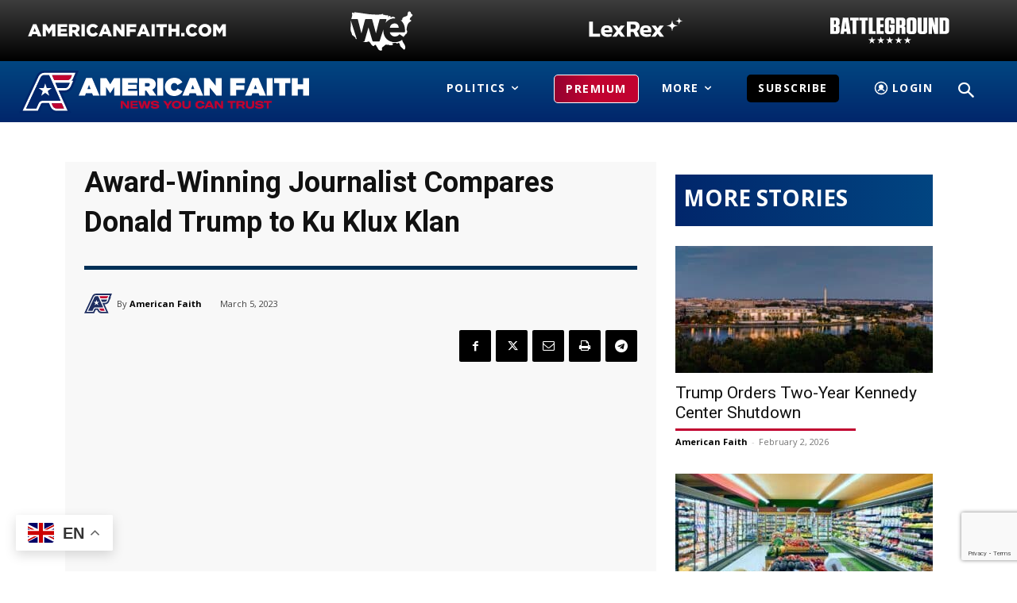

--- FILE ---
content_type: text/html; charset=utf-8
request_url: https://www.google.com/recaptcha/api2/anchor?ar=1&k=6LcXFlgsAAAAAEyqV5AHKbRR6UFw_ms88Pa41Oq1&co=aHR0cHM6Ly9hbWVyaWNhbmZhaXRoLmNvbTo0NDM.&hl=en&v=N67nZn4AqZkNcbeMu4prBgzg&size=invisible&anchor-ms=20000&execute-ms=30000&cb=q9u9gh5ftry
body_size: 48901
content:
<!DOCTYPE HTML><html dir="ltr" lang="en"><head><meta http-equiv="Content-Type" content="text/html; charset=UTF-8">
<meta http-equiv="X-UA-Compatible" content="IE=edge">
<title>reCAPTCHA</title>
<style type="text/css">
/* cyrillic-ext */
@font-face {
  font-family: 'Roboto';
  font-style: normal;
  font-weight: 400;
  font-stretch: 100%;
  src: url(//fonts.gstatic.com/s/roboto/v48/KFO7CnqEu92Fr1ME7kSn66aGLdTylUAMa3GUBHMdazTgWw.woff2) format('woff2');
  unicode-range: U+0460-052F, U+1C80-1C8A, U+20B4, U+2DE0-2DFF, U+A640-A69F, U+FE2E-FE2F;
}
/* cyrillic */
@font-face {
  font-family: 'Roboto';
  font-style: normal;
  font-weight: 400;
  font-stretch: 100%;
  src: url(//fonts.gstatic.com/s/roboto/v48/KFO7CnqEu92Fr1ME7kSn66aGLdTylUAMa3iUBHMdazTgWw.woff2) format('woff2');
  unicode-range: U+0301, U+0400-045F, U+0490-0491, U+04B0-04B1, U+2116;
}
/* greek-ext */
@font-face {
  font-family: 'Roboto';
  font-style: normal;
  font-weight: 400;
  font-stretch: 100%;
  src: url(//fonts.gstatic.com/s/roboto/v48/KFO7CnqEu92Fr1ME7kSn66aGLdTylUAMa3CUBHMdazTgWw.woff2) format('woff2');
  unicode-range: U+1F00-1FFF;
}
/* greek */
@font-face {
  font-family: 'Roboto';
  font-style: normal;
  font-weight: 400;
  font-stretch: 100%;
  src: url(//fonts.gstatic.com/s/roboto/v48/KFO7CnqEu92Fr1ME7kSn66aGLdTylUAMa3-UBHMdazTgWw.woff2) format('woff2');
  unicode-range: U+0370-0377, U+037A-037F, U+0384-038A, U+038C, U+038E-03A1, U+03A3-03FF;
}
/* math */
@font-face {
  font-family: 'Roboto';
  font-style: normal;
  font-weight: 400;
  font-stretch: 100%;
  src: url(//fonts.gstatic.com/s/roboto/v48/KFO7CnqEu92Fr1ME7kSn66aGLdTylUAMawCUBHMdazTgWw.woff2) format('woff2');
  unicode-range: U+0302-0303, U+0305, U+0307-0308, U+0310, U+0312, U+0315, U+031A, U+0326-0327, U+032C, U+032F-0330, U+0332-0333, U+0338, U+033A, U+0346, U+034D, U+0391-03A1, U+03A3-03A9, U+03B1-03C9, U+03D1, U+03D5-03D6, U+03F0-03F1, U+03F4-03F5, U+2016-2017, U+2034-2038, U+203C, U+2040, U+2043, U+2047, U+2050, U+2057, U+205F, U+2070-2071, U+2074-208E, U+2090-209C, U+20D0-20DC, U+20E1, U+20E5-20EF, U+2100-2112, U+2114-2115, U+2117-2121, U+2123-214F, U+2190, U+2192, U+2194-21AE, U+21B0-21E5, U+21F1-21F2, U+21F4-2211, U+2213-2214, U+2216-22FF, U+2308-230B, U+2310, U+2319, U+231C-2321, U+2336-237A, U+237C, U+2395, U+239B-23B7, U+23D0, U+23DC-23E1, U+2474-2475, U+25AF, U+25B3, U+25B7, U+25BD, U+25C1, U+25CA, U+25CC, U+25FB, U+266D-266F, U+27C0-27FF, U+2900-2AFF, U+2B0E-2B11, U+2B30-2B4C, U+2BFE, U+3030, U+FF5B, U+FF5D, U+1D400-1D7FF, U+1EE00-1EEFF;
}
/* symbols */
@font-face {
  font-family: 'Roboto';
  font-style: normal;
  font-weight: 400;
  font-stretch: 100%;
  src: url(//fonts.gstatic.com/s/roboto/v48/KFO7CnqEu92Fr1ME7kSn66aGLdTylUAMaxKUBHMdazTgWw.woff2) format('woff2');
  unicode-range: U+0001-000C, U+000E-001F, U+007F-009F, U+20DD-20E0, U+20E2-20E4, U+2150-218F, U+2190, U+2192, U+2194-2199, U+21AF, U+21E6-21F0, U+21F3, U+2218-2219, U+2299, U+22C4-22C6, U+2300-243F, U+2440-244A, U+2460-24FF, U+25A0-27BF, U+2800-28FF, U+2921-2922, U+2981, U+29BF, U+29EB, U+2B00-2BFF, U+4DC0-4DFF, U+FFF9-FFFB, U+10140-1018E, U+10190-1019C, U+101A0, U+101D0-101FD, U+102E0-102FB, U+10E60-10E7E, U+1D2C0-1D2D3, U+1D2E0-1D37F, U+1F000-1F0FF, U+1F100-1F1AD, U+1F1E6-1F1FF, U+1F30D-1F30F, U+1F315, U+1F31C, U+1F31E, U+1F320-1F32C, U+1F336, U+1F378, U+1F37D, U+1F382, U+1F393-1F39F, U+1F3A7-1F3A8, U+1F3AC-1F3AF, U+1F3C2, U+1F3C4-1F3C6, U+1F3CA-1F3CE, U+1F3D4-1F3E0, U+1F3ED, U+1F3F1-1F3F3, U+1F3F5-1F3F7, U+1F408, U+1F415, U+1F41F, U+1F426, U+1F43F, U+1F441-1F442, U+1F444, U+1F446-1F449, U+1F44C-1F44E, U+1F453, U+1F46A, U+1F47D, U+1F4A3, U+1F4B0, U+1F4B3, U+1F4B9, U+1F4BB, U+1F4BF, U+1F4C8-1F4CB, U+1F4D6, U+1F4DA, U+1F4DF, U+1F4E3-1F4E6, U+1F4EA-1F4ED, U+1F4F7, U+1F4F9-1F4FB, U+1F4FD-1F4FE, U+1F503, U+1F507-1F50B, U+1F50D, U+1F512-1F513, U+1F53E-1F54A, U+1F54F-1F5FA, U+1F610, U+1F650-1F67F, U+1F687, U+1F68D, U+1F691, U+1F694, U+1F698, U+1F6AD, U+1F6B2, U+1F6B9-1F6BA, U+1F6BC, U+1F6C6-1F6CF, U+1F6D3-1F6D7, U+1F6E0-1F6EA, U+1F6F0-1F6F3, U+1F6F7-1F6FC, U+1F700-1F7FF, U+1F800-1F80B, U+1F810-1F847, U+1F850-1F859, U+1F860-1F887, U+1F890-1F8AD, U+1F8B0-1F8BB, U+1F8C0-1F8C1, U+1F900-1F90B, U+1F93B, U+1F946, U+1F984, U+1F996, U+1F9E9, U+1FA00-1FA6F, U+1FA70-1FA7C, U+1FA80-1FA89, U+1FA8F-1FAC6, U+1FACE-1FADC, U+1FADF-1FAE9, U+1FAF0-1FAF8, U+1FB00-1FBFF;
}
/* vietnamese */
@font-face {
  font-family: 'Roboto';
  font-style: normal;
  font-weight: 400;
  font-stretch: 100%;
  src: url(//fonts.gstatic.com/s/roboto/v48/KFO7CnqEu92Fr1ME7kSn66aGLdTylUAMa3OUBHMdazTgWw.woff2) format('woff2');
  unicode-range: U+0102-0103, U+0110-0111, U+0128-0129, U+0168-0169, U+01A0-01A1, U+01AF-01B0, U+0300-0301, U+0303-0304, U+0308-0309, U+0323, U+0329, U+1EA0-1EF9, U+20AB;
}
/* latin-ext */
@font-face {
  font-family: 'Roboto';
  font-style: normal;
  font-weight: 400;
  font-stretch: 100%;
  src: url(//fonts.gstatic.com/s/roboto/v48/KFO7CnqEu92Fr1ME7kSn66aGLdTylUAMa3KUBHMdazTgWw.woff2) format('woff2');
  unicode-range: U+0100-02BA, U+02BD-02C5, U+02C7-02CC, U+02CE-02D7, U+02DD-02FF, U+0304, U+0308, U+0329, U+1D00-1DBF, U+1E00-1E9F, U+1EF2-1EFF, U+2020, U+20A0-20AB, U+20AD-20C0, U+2113, U+2C60-2C7F, U+A720-A7FF;
}
/* latin */
@font-face {
  font-family: 'Roboto';
  font-style: normal;
  font-weight: 400;
  font-stretch: 100%;
  src: url(//fonts.gstatic.com/s/roboto/v48/KFO7CnqEu92Fr1ME7kSn66aGLdTylUAMa3yUBHMdazQ.woff2) format('woff2');
  unicode-range: U+0000-00FF, U+0131, U+0152-0153, U+02BB-02BC, U+02C6, U+02DA, U+02DC, U+0304, U+0308, U+0329, U+2000-206F, U+20AC, U+2122, U+2191, U+2193, U+2212, U+2215, U+FEFF, U+FFFD;
}
/* cyrillic-ext */
@font-face {
  font-family: 'Roboto';
  font-style: normal;
  font-weight: 500;
  font-stretch: 100%;
  src: url(//fonts.gstatic.com/s/roboto/v48/KFO7CnqEu92Fr1ME7kSn66aGLdTylUAMa3GUBHMdazTgWw.woff2) format('woff2');
  unicode-range: U+0460-052F, U+1C80-1C8A, U+20B4, U+2DE0-2DFF, U+A640-A69F, U+FE2E-FE2F;
}
/* cyrillic */
@font-face {
  font-family: 'Roboto';
  font-style: normal;
  font-weight: 500;
  font-stretch: 100%;
  src: url(//fonts.gstatic.com/s/roboto/v48/KFO7CnqEu92Fr1ME7kSn66aGLdTylUAMa3iUBHMdazTgWw.woff2) format('woff2');
  unicode-range: U+0301, U+0400-045F, U+0490-0491, U+04B0-04B1, U+2116;
}
/* greek-ext */
@font-face {
  font-family: 'Roboto';
  font-style: normal;
  font-weight: 500;
  font-stretch: 100%;
  src: url(//fonts.gstatic.com/s/roboto/v48/KFO7CnqEu92Fr1ME7kSn66aGLdTylUAMa3CUBHMdazTgWw.woff2) format('woff2');
  unicode-range: U+1F00-1FFF;
}
/* greek */
@font-face {
  font-family: 'Roboto';
  font-style: normal;
  font-weight: 500;
  font-stretch: 100%;
  src: url(//fonts.gstatic.com/s/roboto/v48/KFO7CnqEu92Fr1ME7kSn66aGLdTylUAMa3-UBHMdazTgWw.woff2) format('woff2');
  unicode-range: U+0370-0377, U+037A-037F, U+0384-038A, U+038C, U+038E-03A1, U+03A3-03FF;
}
/* math */
@font-face {
  font-family: 'Roboto';
  font-style: normal;
  font-weight: 500;
  font-stretch: 100%;
  src: url(//fonts.gstatic.com/s/roboto/v48/KFO7CnqEu92Fr1ME7kSn66aGLdTylUAMawCUBHMdazTgWw.woff2) format('woff2');
  unicode-range: U+0302-0303, U+0305, U+0307-0308, U+0310, U+0312, U+0315, U+031A, U+0326-0327, U+032C, U+032F-0330, U+0332-0333, U+0338, U+033A, U+0346, U+034D, U+0391-03A1, U+03A3-03A9, U+03B1-03C9, U+03D1, U+03D5-03D6, U+03F0-03F1, U+03F4-03F5, U+2016-2017, U+2034-2038, U+203C, U+2040, U+2043, U+2047, U+2050, U+2057, U+205F, U+2070-2071, U+2074-208E, U+2090-209C, U+20D0-20DC, U+20E1, U+20E5-20EF, U+2100-2112, U+2114-2115, U+2117-2121, U+2123-214F, U+2190, U+2192, U+2194-21AE, U+21B0-21E5, U+21F1-21F2, U+21F4-2211, U+2213-2214, U+2216-22FF, U+2308-230B, U+2310, U+2319, U+231C-2321, U+2336-237A, U+237C, U+2395, U+239B-23B7, U+23D0, U+23DC-23E1, U+2474-2475, U+25AF, U+25B3, U+25B7, U+25BD, U+25C1, U+25CA, U+25CC, U+25FB, U+266D-266F, U+27C0-27FF, U+2900-2AFF, U+2B0E-2B11, U+2B30-2B4C, U+2BFE, U+3030, U+FF5B, U+FF5D, U+1D400-1D7FF, U+1EE00-1EEFF;
}
/* symbols */
@font-face {
  font-family: 'Roboto';
  font-style: normal;
  font-weight: 500;
  font-stretch: 100%;
  src: url(//fonts.gstatic.com/s/roboto/v48/KFO7CnqEu92Fr1ME7kSn66aGLdTylUAMaxKUBHMdazTgWw.woff2) format('woff2');
  unicode-range: U+0001-000C, U+000E-001F, U+007F-009F, U+20DD-20E0, U+20E2-20E4, U+2150-218F, U+2190, U+2192, U+2194-2199, U+21AF, U+21E6-21F0, U+21F3, U+2218-2219, U+2299, U+22C4-22C6, U+2300-243F, U+2440-244A, U+2460-24FF, U+25A0-27BF, U+2800-28FF, U+2921-2922, U+2981, U+29BF, U+29EB, U+2B00-2BFF, U+4DC0-4DFF, U+FFF9-FFFB, U+10140-1018E, U+10190-1019C, U+101A0, U+101D0-101FD, U+102E0-102FB, U+10E60-10E7E, U+1D2C0-1D2D3, U+1D2E0-1D37F, U+1F000-1F0FF, U+1F100-1F1AD, U+1F1E6-1F1FF, U+1F30D-1F30F, U+1F315, U+1F31C, U+1F31E, U+1F320-1F32C, U+1F336, U+1F378, U+1F37D, U+1F382, U+1F393-1F39F, U+1F3A7-1F3A8, U+1F3AC-1F3AF, U+1F3C2, U+1F3C4-1F3C6, U+1F3CA-1F3CE, U+1F3D4-1F3E0, U+1F3ED, U+1F3F1-1F3F3, U+1F3F5-1F3F7, U+1F408, U+1F415, U+1F41F, U+1F426, U+1F43F, U+1F441-1F442, U+1F444, U+1F446-1F449, U+1F44C-1F44E, U+1F453, U+1F46A, U+1F47D, U+1F4A3, U+1F4B0, U+1F4B3, U+1F4B9, U+1F4BB, U+1F4BF, U+1F4C8-1F4CB, U+1F4D6, U+1F4DA, U+1F4DF, U+1F4E3-1F4E6, U+1F4EA-1F4ED, U+1F4F7, U+1F4F9-1F4FB, U+1F4FD-1F4FE, U+1F503, U+1F507-1F50B, U+1F50D, U+1F512-1F513, U+1F53E-1F54A, U+1F54F-1F5FA, U+1F610, U+1F650-1F67F, U+1F687, U+1F68D, U+1F691, U+1F694, U+1F698, U+1F6AD, U+1F6B2, U+1F6B9-1F6BA, U+1F6BC, U+1F6C6-1F6CF, U+1F6D3-1F6D7, U+1F6E0-1F6EA, U+1F6F0-1F6F3, U+1F6F7-1F6FC, U+1F700-1F7FF, U+1F800-1F80B, U+1F810-1F847, U+1F850-1F859, U+1F860-1F887, U+1F890-1F8AD, U+1F8B0-1F8BB, U+1F8C0-1F8C1, U+1F900-1F90B, U+1F93B, U+1F946, U+1F984, U+1F996, U+1F9E9, U+1FA00-1FA6F, U+1FA70-1FA7C, U+1FA80-1FA89, U+1FA8F-1FAC6, U+1FACE-1FADC, U+1FADF-1FAE9, U+1FAF0-1FAF8, U+1FB00-1FBFF;
}
/* vietnamese */
@font-face {
  font-family: 'Roboto';
  font-style: normal;
  font-weight: 500;
  font-stretch: 100%;
  src: url(//fonts.gstatic.com/s/roboto/v48/KFO7CnqEu92Fr1ME7kSn66aGLdTylUAMa3OUBHMdazTgWw.woff2) format('woff2');
  unicode-range: U+0102-0103, U+0110-0111, U+0128-0129, U+0168-0169, U+01A0-01A1, U+01AF-01B0, U+0300-0301, U+0303-0304, U+0308-0309, U+0323, U+0329, U+1EA0-1EF9, U+20AB;
}
/* latin-ext */
@font-face {
  font-family: 'Roboto';
  font-style: normal;
  font-weight: 500;
  font-stretch: 100%;
  src: url(//fonts.gstatic.com/s/roboto/v48/KFO7CnqEu92Fr1ME7kSn66aGLdTylUAMa3KUBHMdazTgWw.woff2) format('woff2');
  unicode-range: U+0100-02BA, U+02BD-02C5, U+02C7-02CC, U+02CE-02D7, U+02DD-02FF, U+0304, U+0308, U+0329, U+1D00-1DBF, U+1E00-1E9F, U+1EF2-1EFF, U+2020, U+20A0-20AB, U+20AD-20C0, U+2113, U+2C60-2C7F, U+A720-A7FF;
}
/* latin */
@font-face {
  font-family: 'Roboto';
  font-style: normal;
  font-weight: 500;
  font-stretch: 100%;
  src: url(//fonts.gstatic.com/s/roboto/v48/KFO7CnqEu92Fr1ME7kSn66aGLdTylUAMa3yUBHMdazQ.woff2) format('woff2');
  unicode-range: U+0000-00FF, U+0131, U+0152-0153, U+02BB-02BC, U+02C6, U+02DA, U+02DC, U+0304, U+0308, U+0329, U+2000-206F, U+20AC, U+2122, U+2191, U+2193, U+2212, U+2215, U+FEFF, U+FFFD;
}
/* cyrillic-ext */
@font-face {
  font-family: 'Roboto';
  font-style: normal;
  font-weight: 900;
  font-stretch: 100%;
  src: url(//fonts.gstatic.com/s/roboto/v48/KFO7CnqEu92Fr1ME7kSn66aGLdTylUAMa3GUBHMdazTgWw.woff2) format('woff2');
  unicode-range: U+0460-052F, U+1C80-1C8A, U+20B4, U+2DE0-2DFF, U+A640-A69F, U+FE2E-FE2F;
}
/* cyrillic */
@font-face {
  font-family: 'Roboto';
  font-style: normal;
  font-weight: 900;
  font-stretch: 100%;
  src: url(//fonts.gstatic.com/s/roboto/v48/KFO7CnqEu92Fr1ME7kSn66aGLdTylUAMa3iUBHMdazTgWw.woff2) format('woff2');
  unicode-range: U+0301, U+0400-045F, U+0490-0491, U+04B0-04B1, U+2116;
}
/* greek-ext */
@font-face {
  font-family: 'Roboto';
  font-style: normal;
  font-weight: 900;
  font-stretch: 100%;
  src: url(//fonts.gstatic.com/s/roboto/v48/KFO7CnqEu92Fr1ME7kSn66aGLdTylUAMa3CUBHMdazTgWw.woff2) format('woff2');
  unicode-range: U+1F00-1FFF;
}
/* greek */
@font-face {
  font-family: 'Roboto';
  font-style: normal;
  font-weight: 900;
  font-stretch: 100%;
  src: url(//fonts.gstatic.com/s/roboto/v48/KFO7CnqEu92Fr1ME7kSn66aGLdTylUAMa3-UBHMdazTgWw.woff2) format('woff2');
  unicode-range: U+0370-0377, U+037A-037F, U+0384-038A, U+038C, U+038E-03A1, U+03A3-03FF;
}
/* math */
@font-face {
  font-family: 'Roboto';
  font-style: normal;
  font-weight: 900;
  font-stretch: 100%;
  src: url(//fonts.gstatic.com/s/roboto/v48/KFO7CnqEu92Fr1ME7kSn66aGLdTylUAMawCUBHMdazTgWw.woff2) format('woff2');
  unicode-range: U+0302-0303, U+0305, U+0307-0308, U+0310, U+0312, U+0315, U+031A, U+0326-0327, U+032C, U+032F-0330, U+0332-0333, U+0338, U+033A, U+0346, U+034D, U+0391-03A1, U+03A3-03A9, U+03B1-03C9, U+03D1, U+03D5-03D6, U+03F0-03F1, U+03F4-03F5, U+2016-2017, U+2034-2038, U+203C, U+2040, U+2043, U+2047, U+2050, U+2057, U+205F, U+2070-2071, U+2074-208E, U+2090-209C, U+20D0-20DC, U+20E1, U+20E5-20EF, U+2100-2112, U+2114-2115, U+2117-2121, U+2123-214F, U+2190, U+2192, U+2194-21AE, U+21B0-21E5, U+21F1-21F2, U+21F4-2211, U+2213-2214, U+2216-22FF, U+2308-230B, U+2310, U+2319, U+231C-2321, U+2336-237A, U+237C, U+2395, U+239B-23B7, U+23D0, U+23DC-23E1, U+2474-2475, U+25AF, U+25B3, U+25B7, U+25BD, U+25C1, U+25CA, U+25CC, U+25FB, U+266D-266F, U+27C0-27FF, U+2900-2AFF, U+2B0E-2B11, U+2B30-2B4C, U+2BFE, U+3030, U+FF5B, U+FF5D, U+1D400-1D7FF, U+1EE00-1EEFF;
}
/* symbols */
@font-face {
  font-family: 'Roboto';
  font-style: normal;
  font-weight: 900;
  font-stretch: 100%;
  src: url(//fonts.gstatic.com/s/roboto/v48/KFO7CnqEu92Fr1ME7kSn66aGLdTylUAMaxKUBHMdazTgWw.woff2) format('woff2');
  unicode-range: U+0001-000C, U+000E-001F, U+007F-009F, U+20DD-20E0, U+20E2-20E4, U+2150-218F, U+2190, U+2192, U+2194-2199, U+21AF, U+21E6-21F0, U+21F3, U+2218-2219, U+2299, U+22C4-22C6, U+2300-243F, U+2440-244A, U+2460-24FF, U+25A0-27BF, U+2800-28FF, U+2921-2922, U+2981, U+29BF, U+29EB, U+2B00-2BFF, U+4DC0-4DFF, U+FFF9-FFFB, U+10140-1018E, U+10190-1019C, U+101A0, U+101D0-101FD, U+102E0-102FB, U+10E60-10E7E, U+1D2C0-1D2D3, U+1D2E0-1D37F, U+1F000-1F0FF, U+1F100-1F1AD, U+1F1E6-1F1FF, U+1F30D-1F30F, U+1F315, U+1F31C, U+1F31E, U+1F320-1F32C, U+1F336, U+1F378, U+1F37D, U+1F382, U+1F393-1F39F, U+1F3A7-1F3A8, U+1F3AC-1F3AF, U+1F3C2, U+1F3C4-1F3C6, U+1F3CA-1F3CE, U+1F3D4-1F3E0, U+1F3ED, U+1F3F1-1F3F3, U+1F3F5-1F3F7, U+1F408, U+1F415, U+1F41F, U+1F426, U+1F43F, U+1F441-1F442, U+1F444, U+1F446-1F449, U+1F44C-1F44E, U+1F453, U+1F46A, U+1F47D, U+1F4A3, U+1F4B0, U+1F4B3, U+1F4B9, U+1F4BB, U+1F4BF, U+1F4C8-1F4CB, U+1F4D6, U+1F4DA, U+1F4DF, U+1F4E3-1F4E6, U+1F4EA-1F4ED, U+1F4F7, U+1F4F9-1F4FB, U+1F4FD-1F4FE, U+1F503, U+1F507-1F50B, U+1F50D, U+1F512-1F513, U+1F53E-1F54A, U+1F54F-1F5FA, U+1F610, U+1F650-1F67F, U+1F687, U+1F68D, U+1F691, U+1F694, U+1F698, U+1F6AD, U+1F6B2, U+1F6B9-1F6BA, U+1F6BC, U+1F6C6-1F6CF, U+1F6D3-1F6D7, U+1F6E0-1F6EA, U+1F6F0-1F6F3, U+1F6F7-1F6FC, U+1F700-1F7FF, U+1F800-1F80B, U+1F810-1F847, U+1F850-1F859, U+1F860-1F887, U+1F890-1F8AD, U+1F8B0-1F8BB, U+1F8C0-1F8C1, U+1F900-1F90B, U+1F93B, U+1F946, U+1F984, U+1F996, U+1F9E9, U+1FA00-1FA6F, U+1FA70-1FA7C, U+1FA80-1FA89, U+1FA8F-1FAC6, U+1FACE-1FADC, U+1FADF-1FAE9, U+1FAF0-1FAF8, U+1FB00-1FBFF;
}
/* vietnamese */
@font-face {
  font-family: 'Roboto';
  font-style: normal;
  font-weight: 900;
  font-stretch: 100%;
  src: url(//fonts.gstatic.com/s/roboto/v48/KFO7CnqEu92Fr1ME7kSn66aGLdTylUAMa3OUBHMdazTgWw.woff2) format('woff2');
  unicode-range: U+0102-0103, U+0110-0111, U+0128-0129, U+0168-0169, U+01A0-01A1, U+01AF-01B0, U+0300-0301, U+0303-0304, U+0308-0309, U+0323, U+0329, U+1EA0-1EF9, U+20AB;
}
/* latin-ext */
@font-face {
  font-family: 'Roboto';
  font-style: normal;
  font-weight: 900;
  font-stretch: 100%;
  src: url(//fonts.gstatic.com/s/roboto/v48/KFO7CnqEu92Fr1ME7kSn66aGLdTylUAMa3KUBHMdazTgWw.woff2) format('woff2');
  unicode-range: U+0100-02BA, U+02BD-02C5, U+02C7-02CC, U+02CE-02D7, U+02DD-02FF, U+0304, U+0308, U+0329, U+1D00-1DBF, U+1E00-1E9F, U+1EF2-1EFF, U+2020, U+20A0-20AB, U+20AD-20C0, U+2113, U+2C60-2C7F, U+A720-A7FF;
}
/* latin */
@font-face {
  font-family: 'Roboto';
  font-style: normal;
  font-weight: 900;
  font-stretch: 100%;
  src: url(//fonts.gstatic.com/s/roboto/v48/KFO7CnqEu92Fr1ME7kSn66aGLdTylUAMa3yUBHMdazQ.woff2) format('woff2');
  unicode-range: U+0000-00FF, U+0131, U+0152-0153, U+02BB-02BC, U+02C6, U+02DA, U+02DC, U+0304, U+0308, U+0329, U+2000-206F, U+20AC, U+2122, U+2191, U+2193, U+2212, U+2215, U+FEFF, U+FFFD;
}

</style>
<link rel="stylesheet" type="text/css" href="https://www.gstatic.com/recaptcha/releases/N67nZn4AqZkNcbeMu4prBgzg/styles__ltr.css">
<script nonce="tErbCAPifJ--1ZjnspQK3w" type="text/javascript">window['__recaptcha_api'] = 'https://www.google.com/recaptcha/api2/';</script>
<script type="text/javascript" src="https://www.gstatic.com/recaptcha/releases/N67nZn4AqZkNcbeMu4prBgzg/recaptcha__en.js" nonce="tErbCAPifJ--1ZjnspQK3w">
      
    </script></head>
<body><div id="rc-anchor-alert" class="rc-anchor-alert"></div>
<input type="hidden" id="recaptcha-token" value="[base64]">
<script type="text/javascript" nonce="tErbCAPifJ--1ZjnspQK3w">
      recaptcha.anchor.Main.init("[\x22ainput\x22,[\x22bgdata\x22,\x22\x22,\[base64]/[base64]/[base64]/ZyhXLGgpOnEoW04sMjEsbF0sVywwKSxoKSxmYWxzZSxmYWxzZSl9Y2F0Y2goayl7RygzNTgsVyk/[base64]/[base64]/[base64]/[base64]/[base64]/[base64]/[base64]/bmV3IEJbT10oRFswXSk6dz09Mj9uZXcgQltPXShEWzBdLERbMV0pOnc9PTM/bmV3IEJbT10oRFswXSxEWzFdLERbMl0pOnc9PTQ/[base64]/[base64]/[base64]/[base64]/[base64]\\u003d\x22,\[base64]\\u003d\\u003d\x22,\[base64]/wpbCtCLDnSfCiMK+wq3CnsOjR8OUwpjCl8OPfF3CtnnDsRPDvcOqwo96wo/[base64]/[base64]/wrDCssK2RVcsw5zDvsKywoXCq8OzMcKVw6vDrsOgw41zw5zCocOuw4kJwrrCq8Ohw4fDjgJJw5LCsgnDisKtMljCvjrDhQzCgDN8FcK9MX/Drx5ew5F2w49BwovDtmoiwoJAwqXDosKNw5lLwrjDkcKpHg9wOcKmesOvBsKAwr3CpUrCtxHCpT8dwoTChlLDln4pUsKFw7LCrcK7w67CosO/w5vCpcOgesKfwqXDgELDsjrDicOGUsKjPcKOOABPw7jDlGfDlsOUCMOtZMKlIyUMeMOOSsOQahfDnSNxXsK4w4rDscOsw7HCh20cw64Nw7o/w5N5wofClTbDoQkRw5vDji/Cn8O+RxI+w41vw4wHwqUqJ8KwwrwXNcKrwqfCvcKVRMKqVC5Dw6DCsMKhPBJJKG/CqMK9w7jCnijDrhzCrcKQGDbDj8ODw4vCqBIUTsOIwrAtaXMNcMOFwo/DlRzDoncJwoRoTMKcQhpdwrvDssOiSWUwZzDDtsKaNHjClSLCisKldsOUY3Unwo5oSMKcwqXCjSF+L8OGKcKxPnvCr8OjwppOw6PDnnfDgcKuwrYXeT4Hw4PDlsKewrlhw7JsYcO8YwBCwr/DqcKROmzDng/ChStxdcOhw6BHHcOGVlRmw5PCmytAZsKze8Oiwr/DtcOmHcKqwpzDm2rChMOOVlkwRCENYljDtQXDhcKvMsK3WcOSYGjDjVIedlU1PcOjw5gdw57DhTgpKFpbJcOfw7FhH0xOYwdOw7IPwqsDIl5pUsKWw7l4wosJa0dPMVBwAjzCmcOZbE8xwp/ChsKXBcK4EnLDiw/ChhUcUxLDlsKGAMK7XsOywojDv2bDrjJSw5fDrRvCpcKyw7MXV8Ohwq96wpEBwonDmMONw5HDocKqFcOWFyohF8K/EX5BZ8KiwqPDvDjCvsO9woTCusKeJTvCsDUYZ8OhM37Cn8K7Y8O9dkvCjMOeRcO0LMKswobDiRgtw5IvwqvDjsOgwpIpPDLDm8OHw4QeIyBew6FHOMOCGC7DksOJQkZRw4DCkAlOMcO6fV/DpcOgw73CoSnCiGbChcORw5zCpmEnRcKsLHvCnUfDlMK2w6NlwoHDkMOuwoA/[base64]/w43Cr8KUwrkWw6rDn8OOw5nDrWdzZSlMZxJFLSHDscOrw7bCi8O0UhRSJgnCrsKzAFJ/w4t7Zk5kw5QpdzF+E8Krw4rChDQZdcOAacOdUMKYw553w7zDiy1Ww73DucOQb8KAM8KrA8OKwrY0aRXCsUXCvMKVdMObHwXDs3IGAQtAwrkqw4HDvcK/w4hdVcO8wqdVw6XCtjBpwrLDvAfDmcOdNRJtwp9UN1BHwqPChU3Dg8KgDMK1agECVsOxwqfCsyrCjcKgWsKjwpfClnnDiG0KN8KCLErCicKGwro8wofDilTDomxRw4J/XQrDhMKxEcOVw6HDqBMMXBdwbcKqWMKfCCnCn8OqMcKyw5Bgd8KJwrRRTMKywqwkcnLDicO0w7/CrMOnw5cAXSlbwq/DvnwMSGLCsysMwoVVwpXDhkxWwoYCJnZ0w5c0wrDDm8KWw6DDrwVAwqsMPMKlw5AjEsKMwr/CvsKse8KRw48uUkIiw6/DucOaeh7DncKnw7FWw73Cg30XwrUUQsKFwqzCt8KHIsKYPBPCvwtZfXvCoMKFM0jDqUrDhcKkwoHDtcOfw74MDBrCkGzDungjwr4iYcKlCMKEJ0rDrcKgwqwdwrVuXlfCtw/CicK6E0ZSMF96AA/Dh8KjwpI6wo7DscKZwqkGPg0KGmwQUsObA8O7w41xccKqw4w+wpNhw4HDqi/[base64]/GWlcw7hmwpYxEWh9ZV94w4lIw7pTw5PDkAUjLUvCr8Kjw4tQw7ofw4/DlMKewoPDhcKeZ8OPaR1Sw4pQwr0UwqIOwp0lwrrDhQDCkHzCucO/wrNLGE90wqfDs8K0bMOIAyIIwrEYDFkmScOdQzgTY8O2ecO+w4LDtcK6RCbCpcOhXitsW2JYw5DCrSvCi3jCukEpS8KFWA/CvVB9X8KEK8OQE8OIw4HDmsKXd0Fcw5fCpMO8woowdAgORTTCphRfw5LCusKgZnrCi1tBNhfDunLDi8KCMRlhN03Dj0d8w7QhwrvChcONwp/DgHTDpcKoK8O4w6XDiUAgwq3CsVXDpkcICFbDv1dWwqwfQ8OHw4gGw69WwroJw7Ehw5FoEsKSw6MMw5LDmDs+MxHClcKYG8O/IsOewpAKO8O2QxbCol4Uwo7CkC7DqGNYwqo8w60QEzkGDgDDoAnDhMOSPcOLUwXDhcKHw4t1Xx1Ww7zCssKuWiLDl0d/w7HCisKHwpXCi8K5esKNZRl+RxB7wp0DwrtAwpR2wpfCik/Ds0zDiD59w5vDvVMNw6xNR112w5TCkmHDlsKYFhNJcRfDvDDCrMK6PAnCrMOFw5dbHRsNwq1bd8KjFcOrwq9Uw60haMORacKYwr0BwrfDpWvClcKlw4wEdsKpw6x2TXfCv1hDOcOvfMKKCMOSfcKedC/[base64]/wokCRQUTMDcXw5ZvwpfDgwJzBcONZFzDoWfCkhvDh8OSasKzw4J4RDImwpoQfXEKRsOwe0c3wrTDiR9twr5DVcKNFwMlFMO1w5fDp8OswrjDjsObRMOswrA/HsK+wpXDvMKwwo/Dj3FSBTTDtxoqwqXCoD7DsDw1wrAWHMOZwqfDnsOew4HCp8OoK0XCnRI/w4TCrsO5N8OYwqpOw7TDsh7CninDvgDCl2EfeMOqZD3DnzNXw5zDiEQfwrc/w6A0PBjDrcOUPcOAD8KvacKKecONZMKBVhQIe8Kwd8OLFXZ/w7bCnlDCsXTCh2PClE7Dm1B5w7sqJ8OJTXwqwpDDoCpmPETConoDwqbDiTXDtcK1w73Ch1kMw4vCgloUwo3CqsOYwoPDr8O1P2rChsKIaA8Yw4MIwoBaw6DDrXzCrQfDrWxVCMKHw6xQQMKRwqNzcXrDiMKXASF2NsK2w6/[base64]/CnBlQwoXCg8OKNsOIWw9gQ0DCvsKdGsOGJ8KzEHTDq8K5FsKzWRfDhyXCrcOPFMKmwrRXwo3ClsOfw4zDpBIsE1zDn0RmwrvClMKaT8K2wpTCsEzCusKBw6nDnsKkJl/[base64]/E8KlFSRVZnzDucO9LgF4CsKlwqYYCcO7w6/[base64]/CrsKgEFFNEHFhwq4Bwq3CisKjFG7CrMOwGDnCuMOYw63DmHnCssKuN8OYdMKXw7QTwo40wozDhw/DpSjCo8Kqw4k4fE1kYMKpwobDjkzDm8KBMyjDs1kfwpzCmMOhwqobw7/ChsOFwqTDkTjDlHUcc2HClRcJFMKIdMOzw5cNdcKsDMO1WWJ9w7TCosOYWBTCqcK0wpQkd1fDk8OpwoRXw5QpCcO7OMKNVC7CiUluEcKkw6XDrDklVsOnMsOYw7MTYMOuwrguNlAMw7EeAWXCkMOKw7ccRzLDsyxWfynCugMBFMKBwq/Cvzxmw57DhMOSwocrNsOXwr/DpsOSScKrw7/DgjjDkk8wcMKPwoYiw4ZBB8KZwp8IUcKxw7zCnUdXGTPCtwsUSypHw4DCoVnCrsKzw5rCqit5ZsKYVQ7CknXDpQjDlCfDuxbDicKHw5PDngJ/wqkUP8OEwrjCoG7CnsO5c8Oew6TDsic+cEPDjsObw6rDnkUXEnHDt8KPSsKPw7B3w5vDt8KtRl7CsUvDlibCjsKKwpLDu1ppcsOsGMOpD8K9wqxUwp/CiTLDicO4w4kCOcKoRcKhYMKTUMKaw5VDw71WwqRxXcOMw7PDkcKbw7V/wq7DncOZw4lKw5cywp4lw4bDo3pbw4Ylw6TDrMOOwpnCkRjCkGjCnyTDthnDl8OqwonDkcKLwpQeJC47XkNuU3LDlC3Di8OPw4DDhMKuasKrw41MNgbCk0oOaCTDgVhxScOkbsKgIDLClEPDnwjChV7DswDCvMOzGWNJw5/DhcOdDmfCo8OcZcO/wpMhwqTDtMOCwo7Co8Obw4XDtcOjEcKUTGPDr8KZS1Yiw6nDm3vDksKtFMOkwo9bwo3CiMObw7g9wrTCj2ANYsOiw5wULW41V0MzTncueMOfw4NWbTzCvljCuyxjRE/CgcKhw4FJaStkwrclGR5RBBhmw495w5FWw5YhwrrCtyPDq1XDpQvCimDDqnI5TxYfISXCoAhKQcOwwrvDlT/[base64]/DgCbDrDHDrCoLw49TDMOcUsOcwq/CoDvCtsOow7twecK+wqDClcKfT2oXw5/DkVXClMKbwqhrwp8jPMOKd8KSXcOzcT0Lw5dKCsKawo/CuW7CnEZ1wpzCqMO4bcOxw6AIZMKwYToXwoJ1w5oWSMKbA8KUXcOBYUJXwrvCmcOrGGATRlN4EkZzbmTDoDkGKMONXMKowr/Dt8K3Py0yQcK+AAwvXcKtw4nDkBZxwolrWhXCmURzel3Dv8OIwoPDjMKjA07CpFZSNz7CgSDDmcKZP1DCtWUQwovCuMKRw4zDjjrDi0kKwoHCisOXwr42w7vDmsKgd8OYDsOcw6HCmcOfSikXNR/[base64]/C1p0w77DmMKFOsKjKBPDmsOgwoU2wpvDlcKbKcKdwphQw4A7BV8Dwo5+NFzCmjTCvnjDoFnDggDDsE1Jw5HCoAfDlsORwozCmznCscOXcwQ3wptUw4hiwrzDucOoEw4fwpIPwq5zXMK8WcO/d8Opf04yW8K0MijDtsOQXcK3L0J0wrnDucOcw5zDlsKJGnUiw5s/Nh/Djh7Dt8OWPsOqwq7DhhDDjMOJw6lLw4kZwr9rwodJw7HDkFB4w41IZj58wpDDosKgw6TCnsKiwp/DmcOYw4EZSWADT8KUw4E2bUpUPTleFWXDlsKiw5Q+CsKvw5k5QsKyYmfCiDTDnsKtwpzDmVYYw6LCs1BHGsKWwojDjn0lPcOjKn3DjMK/w5jDhcKYHcOfWsOrwrnCn0HDrD5iHG/DnMK/B8OywrjCp1XDucOjw7hbwrbCjE3CuVfCh8O/[base64]/EBPCssObFGd6EU0fdsOswrlwwp1hJBJgwrQAw57CkcKWw4PDgMOQw6x/[base64]/[base64]/DlcOswq3DnHVhRcKKwp83w5zCnsKHwq3DvsOXe8KOwpQHKMOaA8KDYsOhIW40woHDi8K/PcOkekRYLsK0QhTDjsOCw5Q7HDzCkGfCgSjDosOnw5jDtgTCujPCrcOKwr0tw5l3woAVwpnCksKYwq/CnRxVw6NdZlbDqsKqwoQ0AX8CJmJnVULDhsKhexU0Lyx1ZMOZEMOSBsK0dDPCr8OgNi7DqcKPOsK/w4fDuwJEPj0bwqAgScOgwrrCqT18U8K7dS/Dm8OBwqNAwq0CJMOCUxHDtwTCuAEvw6J5w4vDgsKQw7PCt1czAGpbcMONR8OhBMONw4rDnDxCwofCpMO/ex9hfMOybsOswoTDmcOSNhfCusKUwoJjw64uSHvDmsKof1vCu1pAw5zCp8KeWMKPwqvCt2Y2w6fDicKfJMOHHcOFwpoLJWbCkzMEUUECwrzClzMRAsOaw4/[base64]/NivDtMOgJcKjFSk1UcOKR3jCsMOew5jDkcOKMCvDmMOfw5PDn8KoASo9wrHCh0PCmkQyw4A+AMK2w7U7w6E+UsKPwoDCrjbCkhkJwrzDsMKpIhDDmsKxw4AEJMKlPAXDi0DDicKjw53DlBjCmsKPQiTDlCXCgzVSbcKuw4Emw6o2w54awoA5wpg+YXJIJ0dRV8O6w7/DqMKfVnjCnWLCoMOWw5F8wr/CosKxDSLComJ/[base64]/PCrDmXQuP8Osw5dSHEZgYMOdw6hiGsKiCsK+GHpCUXLCg8Omc8Kcb1PCqsOoGDjCiF/[base64]/DicKrwonCkcOeasOdY8KQIlc+wppGw5/DlGvDkMOaGsOJw6hTw4PDpiNuNCPDuzTCsDw2wpLDmCkUJDPCv8K0DwgPw6x4VcKbNHDCszZaBMOCwpV/wpjDtcK7QkDDkMKnwrxKC8KHeFHDohYYwo4Gw6lPGjYOwo7DscKlw7E5AWc/Gz7CiMKfDsK2RsOYw6tqMxcSwrUcw7rCtmIzw6bDg8KiNsOaJcORMMKLbG/Cg2ZOUHzCpsKIwo1pEMODwrPDscO7TCnCkyrDp8OqCMKvwqwywp3CscOzwqbCg8KzZ8OUwrTCtFFGCMKPw5/CncOXEV7DklMsOsKUNElXw4/DjMO+Wl/Dpih9UMO/w794bGNIIAfDncOnw5laWcOQKFPCtAbDlcK4w4ZPwqI3woLCpXrDtVErwpfCpMK2wqhnAsKJF8OJATTCjsK5B1YLwpsMPlgfak3CicKVwrolLnxxEMOuwo3CoFbDiMKiw4J6w5tgwo7DkcKQLh4wf8OPAxrCvB/CjMOVw6R+CHrCvsKzYWnDusKNw6YWw6Eow58HHHfDi8KQaMKLYsOhImhIw6nDjHxpcg7Cn11+McKFDBdswojCpMKtBWXDgcODCcOaw57Dq8OOEcODw7Qlw4/CpMOgHcOQw5fCgsKhTcK/IQDClz/CgBxkeMKkw7PDhcOZw64Uw74xLcK0w7RLNCjDuFpGccO/P8KfSz0Nw6dleMOPWsK3wpbCvsOFwoBJeWDCgsObw7LDnw/DrAjCr8OIHcK4wr7DuULDiGPDnHXCmW82wrIWUcKkw4XCrMO8w50dw5PDlsOZQzRpw6hPecOCRUZaw5p7w6/DjgdHLXrDlD/[base64]/CizgKw7krw6Baw5oUdm4UG8KJw4gIwrTDlcOrwqrDqsKpRAzCpsKdXTsmdMKMccOhcMK0w69bHsKrwqMZEgfDosKQwq7DhXRSwo/DtxjDhQDCujw8DldHw7TCnmzChMKifcOrwocCD8KGNMOSwofCmBFiTU82BcKlwq45wpJLwot/wpjDtybCvcOQw44tw7XCkEAKw7oabMOrD37Cu8K5w5vDq1TChsK6wqjCoF58woF/[base64]/[base64]/Dtlkiwrc3w4bDpsOvZH0pwo3Do8Ovw6E0cUbDmsKldsOdSsO/McKHwpB3Jkkjw4xow6zDnE3DksKibMKGw4TDmcKNw53DvRRmdmYow5VUAcK9w75rAAnDoRfCicOKw53Cu8KTw4TChsO9GX/DtcKEwpHCuXDCm8KfLVjCvMOswqvDoV7CszYNwpszw4LDtsOEbntEalPDj8OYw7/Cu8OjV8OmdcORKMOyUcOeFcO5ey3ClCkJHMKFwobDgMKKwoPDn0w5M8OXwrjDv8O6W3cGwoLDj8KRGFzDuVwbS2jCohQ+ZMOmOTDCsCY/VmHCrcKoQz/CnEQKw7VXO8OtW8K9w5LDu8OawqNlwr3CmxLClMKRwrLCh1MFw7PCmsKGwrsXwpJhG8Ocw6YEAsOUdnxswq/ClcKCwp8Uwoszw4HCssKta8OJLMOEIsO/HsKxw5ESNC7DhX3Dt8Olwrw6esOVfsKWIzXDp8KywrApwpnCnBHDsnzClcKow5VZw7ITc8KTwp/Ds8OWAMK9Z8O0wq/DkDNaw4JMdhlhwpwOwq0Gwp0ITgc8wrjCgSsNXcKVwrlNw6jDsyDCrB5HcWfDuWnCv8O5wpkowqTCsBbDt8O9woXCqcO9RDx+woDCicO4XcOhw4zDnB3Cq07Ck8OXw7vDg8KJO3zDlTzCkAzDpcO/[base64]/CuMKADcOyflfDvinDhmLDp2XCt0HDsElQwqhqwrvDo8Klw4kzwqsRE8OtJQx0w4bCgcOxw73DvkMPw6pCw4HCpMOIw7t0ZXXCosKWW8Oww505wqzCocKhDMKXG2h/[base64]/[base64]/[base64]/CmCXChMKFJlUQM8OXJh4Gw4o7YV0ACyo9YRkZOsKbVsOGRsO/KD7DqSXDgHdlwqo2chF2wrHCssKtw67DlsK/WHrDthdswqtlw55gZcKeEn3DqUsLRsOsBcKBw5rDucKcWFVVO8KZHB57w4/ClmY2NUBmfFJmZkt0VcKMaMKUwo4lLMOCJsOaBsKgCMOjTMOFJsKsacOWw4A8w4YfWMO3w5dafQMGA15RFcKgSR1jDFNPwqLDmcOyw45hw5Vbw44zwqpANgojVHXDkcKAwrMVal/DuMOTcMKhw6bDo8OWQcKDQxzDsX7Ctyt2wrTCtcOfMg/CrcOBaMK6wqE1w6LDliAMwrtyIHwEwozDj07ClcO3M8O2w47CjMOPwrjCpjfCnsKYWsOWwpI0w6/DpMKLw5fDnsKGdsK5UUVcTsKtFRXCtQ/DhcO1bsO1woHDosK/[base64]/w6jDhideN8KiJcKsbGg5w44gw5nCmcO8KcOsw4JHJcKxCMKYTiRzw5zCnMKaPcKUNcOQVcOLScKIYcK2RnMPJ8Kjwpsow5/CuMKyw4RhIRvCpMO0w4TCuTBQJRQywo/Clnspw7vCqVrDj8K3wqsxYQLCp8KWChrCt8OFBRLCqCPCnABPa8KowpLDoMKRwpJ7F8KIY8K8wo0bw7rCr2V7U8KSSMK8V1wUw7/DgilowqElGMKGAsOxHmrDlU0tCMONwq/CtS3CicOga8OvTUAaAmQ8w4VLCDXDgCEfw5jDlH7Ct1BOGQfDhQ7CgMOlw70yw5fDhMOjKMKZTQcZesO9w7Z3aWnDhcOuCcOXwqnDhz9PNsOXw7o5YsK2w6JGdCZWwoZww7jCsRJLScOxw4PCqsOlMMKPw7Rlw5hLwqF6wqF/KicRwqjCqcOwTBDCgxZZc8OyE8O3FcKnw7cqVBzDm8ONw7PCsMK5w63CsDnCsxDDojrDuXPCggDChsOfwqXDnGTDnENlasKzwoLDrwPDqW3Du1ozw4guwqLDqsKyw4TDth4CcsOow73DocK6JMOMwq3Ds8OXw4/CpxlNwpMRwqttw5xHwq3CqAA0w5FwJQTDlMOYHALDiV3DmMOsHcORw6haw64afcOAw5/DmsOHJwDCqzUaPSXDgDZFwrAww6LDkGgsGFPDnl8xJ8O+VWJEwoRKCBYtwp3DhMKXWXs5woUJwpxQw6h1CsO5RMKEw5HCnsKew6nCtsOtw69YwrLCswNLwoLCqiPCu8KPHB3CkSzDkMOnL8KoDzQEw4YkwpZSKkPCiVlDwqAkwrpxBFZVacOnOsKVesK/[base64]/DlyzCiQlEDsO9w4M1wqTCrW/DigfCnDfDrhfCmXLDlsOgTMOJVH0uwpEARC5Nw6N2w7tUL8OSbDUJMF1/JyRWw6rCnGTDnSbCgcOcwq5lwqA3w5LDg8K0w4A2YMKQwprCocOkKD/DhErDpcKuwrIUwp4Kwp4XOXjDr0wMw7scVyPCt8OqHMOScF/CmFg2BsOkwpEUe0E9QMOtw4jCuXg3wpjDlMObw53DoMOuQDZUPsOPwrrCoMO+AzrClcO5wrTCkm3CmMOawofClMKVwrVjNjjCkcKif8OdDRnCrcKdw4TCkCkjw4TDkVZnwpHDsz4bwq3ChcKBwqZew7sdwp/DqcKCdcOgwofDvypkw5Qvwoh9w4LDh8Kkw5MLwrM3CMOnCQPDsELDpMO9w7g/wrkcw4gQw687fC5aFMKQOMKHwoQJL3DDui7DhcOQUn0qPMKNFWlLw7Muw6PCi8OZw47Cl8KKDcKBbMKKQnPDh8KuCMKgw6/DnsO9BcOxwqLCllvDuHfDrAPDpGoSJcK8OsOCeDnCgMOfIEQnw43CujrCsGwJwpzDucKzw4Y/wpPCgMO2CcKxC8KcMcKFwoQrNSjDuXBedAvCsMOgbQAYBMKEwoYfwpMeTcOXw7Jyw5lTwpVMXcOZG8Ksw7pkVzFRw5F2wr/ClsOwb8OkWzbCnMOxw7N+w5TDksKHe8O3w4PDpsOuwpoCw4HCh8O/FmnDpm4VwoHDosOrW1RBXcOGLU3DkMKcwoRSw7fClsO/wpwXwrbDmCtIw6NMwow+wqk+czrCsUHCunjCh07CgcKBSGnCtkxsWcKmSSHCrsOQw5c/LjRNXUtzEsOKwqfCs8OedFjDriUdMkIdclrCkzpJfhM/TyVaU8OOHlnDrMO1DMK/wrTDmcKYLDgCEAHDk8Oef8Krw6XDi0jDvV/DosOnworCmX1gAsKDwpnCoSvCnHHDvcKYwrDDv8OuaWF0OH7DklpLcD1RMsOmwrXChixKcxRySDvChsOMTsO1asOpMMK5OcOiwrZDLAzDi8O7G0XDv8KSw6MXNMOdwpZWwprCpFJuwqrDgkowI8OOccOycsOVd3jCs3vDmi5fwq7DrB7CoVFoOVDDtsKkFcOnVT/DjkxWFcKFwrNCLDfCsw9zw7Jiw7/Dh8OZwpdjT0DCux/CrwwMw4DCiBF2wrHDiXM6woHCn2U5w5LDhgsAwrUVw78swqkZw7Fpw6x7BcKkwrzDrWXCoMO5BcKmSMK0wofCpzVVVgctdMKHwpXDmsKLBMOMwoM/wocxK19Mwr7CggNDw7XCnS56w5nCo1tbw788w5nDiCsHw4oPw4TCmcOaQ3LDu1tIQcOgEMK3w4fCn8OkUCk6LMOhw4DCiA/Dm8K0w6zCq8OuR8KvSDgWaHojw4vCgGw3w7/CgMKZwqZjwqAdwoPDtQjCqcO0csOywoN3c24mC8OpwqMQw4DCk8ODwpQuLsK/[base64]/wrfCrBV4w4J4TmDDpi3CjWRYE8Kvw6fDusKdwrgcA1zDhsOvwo7DjMOtF8O0RMO8f8O7w6/Dq13DrhjDisOxCsKidh/CiQVDAsOzw6wXMMO9wocyOMO1w6RKwoQTOMO3wq7Cu8KhRiInwqHCksO8GT/CgQbChMOkDGbDjAxvflN7w7/[base64]/DocOOw7bDhBTCrMOWw67CuXbDqnHDlMKFCQ9Zwqo5TnfDucOWw4jCq0LDpHDDksOYEyBuwqIQw50TQxYDbEQJSjpBKcKiBcK5JMKSworDvQ3Ck8OUw7N4Uxp/[base64]/DtcKoV303XcKwBcKABwlKwrPCnlJ+QSFhBMK7woHDgxY2wo4lw7shMFLDjFzDqMKbbcKTwrzCh8KEwp/DucKeawfCksOmEC/[base64]/Dv8Onw7/CsFJhwpFyw6J+DcO6wqPCkcOUwoHCvsK7LkwHwr/CnMOoczLCksOmw4ELw5PCvMKbw4lAVUjDicK/Zw7CqMKuwqt7czVSw7xSOMKjw5/ClsOUIFouwqQQecOjwpgtPCVMw55dbVHDisKfZQPDujQuN8O/wrPCqsKtw7nDv8Kkwr52w73CksK+wrR6wozDtMK2wr/DocOMbhclw5/CuMO+w4/DpzkRNFk0w5HDnMOnFXLDqiHDk8O4UibCpMO5bMKEwoPDk8OXw4zDmMKQw55mwpZ7w7QCw57DvQ7CjjXDqinDqMKbw5nClDVzwoUeccKlK8OPK8O0wpDDhMKsb8Okw7J+C30nesK1OcKRw4IrwqEcZcKzwq1YegFQwo1sXMKTw6psw7nDoxx4RCDCpsOKwo3CvcKhNm/DmMK1wp1qwoV4w5d8NMKlZWEBecOYL8KzWMOCLRPDrU4Vw6bCgmkpw7Vzwq0Lw73Cu0wLMMO8woPDkVU/w5nCo0HCkMK3THvDm8OuHUAiIUUxX8KEwrnDgCDCr8K3w4zCoV3Dn8OfYhXDtTYVwq1Bw7hGwrjCsMK3w5sRFsKtHQ7CmzDCuR3CqR/Dglszw6rDv8KzFxE6w6wBYcOTwo4LfcOuGlB5ScO2KsOVW8KvwoHCg33Cj0kzCMOHMBbCosKGw4LDoG9+wo1iDcKmEMOPw6fCnURzw5DCvGtYw6/Dt8K+woXDi8OFwp7Cv3/Diy5hw7HCnVHCvcKTM0kew4vDt8KjIH3Cv8KUw7wZBWrDh2LChsKTwofCuTYRwofCmhzCnMOvw7AWwrAvw6zDjT0nRcO5w77CgDt+EcOGNsK3DT3CncKcEjLCkMK9wrc0wocrJh7CgcK/wowgU8ORw7oha8OuesOtM8K0OQN0w6o2wq5vw5rDj2/DlxDCp8OBwonCt8K4OsKPw7fDohfDjsOOBcOaU1Y+Gz9HDMKewpvCoDsJw6DCpHrCrhPCil9BwqHDscKww4JCFXcJw6DClEXDksKvKmw/w7RIT8Kew6Y6wopQw4HDiG3DiEx6w7kGwqYfw63DsMOUw6vDo8OZw6srEcK/w6rCvQLDuMOTB1HCuy/ChcOdNF3DjsK3VSTCisOjwo9qLwInwofDkEINCMOjd8OUwq3Cvx3Ct8OlBMOOwo/ChDpIBxLCvB/[base64]/DvR5jw5tSScOmE8OUwrBjfsKqaG0Hw53CrDjDtMKhw5QJPcKbfi4iwod1woo3FSzDpnA1w7oCw6dFw7/CoHXCl1FHw6bDiQQ/B3rCk0V3wqvCmlDDhW3DusO2f2gbwpfCjADDjRrDrsKqw7PCrsKkw59FwqJxFBfDrGVow5jCo8KqC8KVwpzCv8KmwqQ9W8OnBcK5wrQZwpg+b0V0WTnDg8Kbw4/[base64]/f8KgGhfDoWpEYsKPDhp5wprCscOPPsOidWEHw490XsONAsKow6JEw77CiMOkDjIgw45lw7rCrlbDhMOjLcOcRiDCtsO5w5lbw4cMwrfCi1XDjlJ8w5oyABvDvCAlH8OfwqfDn1E+w7PCkcO9fW4sw6fCncOYw5zDtsOqTgRwwr8lwp/[base64]/DlyYLRBIyGErDrcKXZcKzwoBVL8OZD8K5ezxXY8OhIAI1wodhw55AfMK3TsOcwofCpnvCtjQFHMOlwqzDsR1GWMKgFsKyWncmw73DucO0DwXDn8K9w5Y2eBLDmcOiwqR9C8KRNgrDhwMvwoJ0woXClsOZW8Kvw73Cj8KNwoTCkWhYw4/ClsKQNzjDlMOMw4Ajc8KdEAUBIsKVRcO4w4LDtTcPE8OgVcObw5nCsRrChsOXXMONGwLCicKGDcKVw5AZeQYcd8K/JMOcw7TCm8K0wqtLWMKnccOiw4hGw73Dm8K6NEzDkz0gwoZzK2h3w7zDsADCrcKLT3RrwqMsP3rDvMOQwoTCq8O2woLCmcKGwrTDuw5PwrfCgW3DocKNw5Y8HBTDhsOsw4DCvcKfw6EYwo/DkQ91ViLDpUjCrHp8MXXDpgZcwpXCpV1ROMOuAXtNScKPwp3ClcKaw6zDgmRrQsK9V8KpPMOZw4UTBMK2O8KUw73DvUXCsMODwqpcwq/CqD9BPlTCjcONwql1GmsDw55kw78LHcKVw5bCvXQcw6AyYQLDqMKKw6hSw7vDssKGW8K9awBbIg9tVMOIwq/DlsKvBTxZw74Tw77Dk8Osw4t2w5nDpn47w47CqGXCmErCsMKkwoIHwrzCncONwr1cwpjDsMOJw6/Du8OrTMOyC1XDskt3wqDCmsKEwpZlwr/[base64]/DtMK0FcOSwqHDlFjClsO2w5XDjSHDok7CjcKeNMOHw5ozZTdVwoAwNzMiw7jCp8OWw7LDlcKOwrzDqcKkwqUMPcOhw5bDlMOjw5IYFHPDg3kvLVI4w4Mqw4dHwrTDrAzDuGc4MQ/Dg8OnfFfCkXLDksK+FkfCo8Kdw7DCvMKpIFtSA3x8fsOMw6ckPzDDmldSw4/DjGdXw5IuwprDtsO5L8Ogw7/DvsKOHXvCqsK2G8OUwpF8wqvDh8KkHnzDiUUhw4XCj2AES8OjaURvw6DCucOdw77Dq8KyLFrCpxklB8OrIcK/ZMOEw6JsGT/DnMOrw7zDrcOIwrHClcOfw4EBT8O/w5bDn8OcQCfCg8KFV8Obw6RXwqPCnMK1w7clH8OhHsO6w6Mtw6vCucKAQCXCocKTwqjCvn0dwok3ecKYwoJhZW/DiMK7MmZ9wpfChGZQw6nDiGzCjkrDkTbCkHp/wqnDjsOfwrPClsOlw7g3acOiTsOrY8KnG3fDv8KxBjRHwrXChkZ/wq9AOgEgY38aw63DlcOfwoLDscOowqUPw7NIRjsaw5tEZRvCvcO4w77Du8Kew6fDlg/DnXsIw7rDoMOjKcO5OgXCpETCmkTDocK3ViUNYUPCu3HDj8KDwottdgZ3w4XDgyc/X1nCrlzDlA4OCyvCt8KlXcOLZhBFwq5ACMK4w5krVlQcbMOFw7TDuMK+JAQBw6TDl8KlEVILWsOLLcKWdx/CqDMcw4XDlsKFwrZeCiDDt8KHH8KmDHzCjQHDnMKnZhY8FjrCvMKSwpwqwp4AG8OSTsOKwoDCn8KrZlkRw6NgVMO9WcKHw6vDuHFmAMKzwoRIHQYbKsKHw67CmnXDosOYw6bDpsKdw6/[base64]/wp7DhsO8GlZmwrEodA0zXMO7STXCvsOgVMK0V8KGw7DCtTLDiS0awqNQw4pqwrPDsV9iHsKOwqvDll53w79XB8KnwovCuMOiw45/[base64]/wrzCpR3CvMOsCxTCgiIVR0JHwqbDjcOBI8KHW8K0IX3CsMOSw58VY8K7JHhVcsK2VMKgVQDCh0zDpcODwonDsMOWUsObwpjCrMKWw7PCnWoOw71Hw5odPGwYWQdbwpnDlX3CklLCqwrDhBPCs3/Drg3DlMOPw5ZeHxXCvWR9W8OdwrNGwp/DrsKUwr87wrkeJMOCOcKxwrRdWsK7wrTCpsKswrdvw5ltw6w9woVtK8O/woR6SzbCrGltw4vDtwnCtcO/wpIRJ1rCuR1LwqVjwrsKOMOVTcOxwq8kw6hhw7JXwosSf0rCtjfChC/DkWJ9w4HDhMKseMOBw5/Dv8OMwr/DlsK7worDssKqw5jDlsOGD0UMaFRVwqvCighLe8KNIsOKd8Kdw5szwqXDp2ZTwq0Cw5MIwogzQjMqw4YvQnYyEsOFJMO/Olotw7nDj8Oxw7DDqSAKc8OJAmTCr8OcIMK8XkzChcO9woUNCsKZQ8Kxw6VybcOSLcK0w64pwo98wr7DiMK7woDCvh/DjMKDw5VfNcKxOsKjZ8KuTHzDq8OjThdudQkBw4dswo/[base64]/[base64]/w5ggYxRDFlsaw5LCusOuwqJjwp/[base64]/D8K0Tg9IwpNWLS7Ci8KQDFUSw5nCucKLZMOwIxbCjU3CoyFXdsKpScOEdsOjCcKLccOMO8O2w4nCjBfDim/DmcKOP2XCo0PCiMOqfsK9wr7Dl8OYw614w4/Com0TOkDCr8Kdw7bDji/DnsKYwpIdJsOCSsOuDMKgw4B0w6TDojXCq0HChGjCmQ3DghXDusOcwqdzw7vCiMKYwrtQwq9KwqQtwoEuw7jDjcKBQxfDpDbCmiDChcOVdcOgQMKTO8OGacKGMcKFN1tYQw/CkcO9EcOFwrUUMB9zBMOvwqRiFcOoP8KGG8K6wo/DucOFwpAsbsOBESfDsyPDuE/CiU3Coklmw5UMQlY5c8K5wr7DtVbDsBQlw7HCsFnDssOkVMKJwo16w5nDhMKYwrUSwpfCm8K9w5BYw6BpwpfDnsOZw4/[base64]/CkcKoGMODE8ObFWk2w77Ci33Ch1Auw4zClsKkwoBQK8O/[base64]/DjsKiTMOWHibDoMOtIXJJYATCtXLCp8Kqw4XDuDDDkkFvw5l7cQJ/F19rccOvwq/DvU3CtTvDtsOow641woN6wo8AeMKtbMOow75BCD8PUUvDuk04UcOVwox+w6vCrsOmCMKMwoXCnMKQwobCksOpAMKZwoF4acOtw5vCicO/wrjDtcOHw7QOCMKFLsOrw4nDicOMw7ZAwpfDrsOmRA8BPDtDw7RTVngew7IWwqoRQV3DgcKlwqdBw5JUembDgcOGSTXCqyQoworCmMKdVyfDgg4uwqfCpsKvw6zDncORwpkcw5oKKBAOMMOzw4PDpQvDjExPQDXDu8OrYsKAwoHDksKvwrbCucKHw4/CjiJywqljK8OmZ8OLw5/CiEAaw78jUMKZOsOEw4nDtcO1wo1bIsKOwo4Qf8KzcRB/w4HCrMO6wqzDsQAhTwtrUcO0wrPDpyJaw6IZSMK1wolFasKUw53Crk5ZwoEMwox9wrYjwpHCoXjCtcK8RCfCmFnDucO9N0fCvsKSYRjDoMOGfkBMw7/[base64]/[base64]/Ci08SV8Kvw7caDGx5FsKdccOAwpHCicKsw4vDn8Kew55CworCs8OcMsO5LMOmRBDCiMOKwqROwpUswpYRbRnCoTvCiApwI8OsPXHDoMKsA8KAZljCusONWMONB17CpMOEUB/Dvj/DkMOjNsKcYirDlsK6RGsdcG4iecOEY3gcw4JsBsK8w6BEwo/CrFgzw6nCk8KJw5DDscKqI8KBbD0NMggwRgbDu8KlHXZTAMKVckLCpMONw4zCtU9Mw4zDisOHaB5dwpA4CMOPSMOAGG7CksK4wpNpN0TDhsOREcKtw5IkwqHCgC/CtVnDuDlWw7I7w7PCicOqwp42IjPDtMKYwo/CqEllwr/DrsKeAsKew5PDnRPDiMOWwo/CrMKgwpHDu8Ofwq/DglTDksO/wr5PZzoSwqfClMOIwqjDuSo+ISvCjlB6b8KHdcO6w5zDnsKDwpd1wpQRFcKFUnDCsR/DkAPCjcKnC8K1w6ZtPMK6YMOCw6LDrMO/AMKRGMKzw7bCoFcTDMKfRQnCm0nDm2vDnUkKw5IIAFDDucKFwo3DocKrJcKPBsKOUcKLYcOmFXFAw606WVR5wr/ChcOQIRnDg8KgLMOnwpQAwoMDY8KNwo7DqMKxFMOJOyrDjMOKBAFUFFLCoU1Mw7Qbwr3Dm8KfQMKZZsKTwq9Qw7g7W1ZCOiDDvcOvwrnDlMK7B2Z/C8KRNjwXw5teAG47N8OZQsKNChHCsHrCpDV9wq/Clm7DjwjCs3Euw6Jybj06KsK/VsKMbzNEfWdcHcO+wr/DlzfDhcKTw4/Dl1XCn8K0wpUBPHjCvsKYK8Koc0pQw5R/w5XCkcKEwozDsMKrw7NIYsOww7N7K8OXPlg6MUXCgU7CpzbDgcKUwqLClsKfwo7CqgFFKcOFRxXDjcKJwrxzIHPDiUfDpmzDmcKTwpTDhMKjw7VbGGLCnhbDuGdJAsO+wqHDgm/[base64]/[base64]/DcKJw5bCssKrDjZHwpBFJhDCoQzDusKvw5YQwr57w5XDp2rCicONwpjCuMKhfh0Jw5fCql/CucOpUynDj8O3Z8K3wqPCrgDCn8OXK8KqO2vCnFFQw7DDncKPScOJwr/Ct8O0w6nDrhMKw7PCrDEKwohtwqhPw5TDvcO1MTjDqFd7cjQ3eyVlLcOAwqMFBMOrw6hKw6bDvsKNPsO/wqh9Lytaw65dGEpUw6QfaMKJOyRuwqDDg8K9w6gqTsKwPsO1w7TCgMKNw7Zewq3DjsO5IMK9wqLDgF/CnjFMFcOALSjCpnjCm0t6Q3PDpMK0wqoKw6ZtVMOefwjChsOpw4fDm8OiRBnDq8OLw54Bwr5WPGVGIcK+QShrwoHCmcOfc28+VmIBX8OPS8OyPDnCqRIpbcK8O8Oua1o/[base64]/Cr8KQQDY2Tz0IH8OBScKeBsKzwr9EXFTCllnCmHvDg8OHw7V7eRbDnsK5wprCjMOTwpnCkcOLw79zfMKQMVQqwpDClMOgaSzCs0NFTMKrKUfDk8K9wq57OsKLwqZDw57DpsO7PRYuw4rCncKWPEgZw5rDkQjDoF7Dq8O7IMKzOXkXwo/CuBDDrivCtRdGw6cOFMOywpPChxdMwqN3wq8ERcOswoEoETzCvDDDq8Kjwpx2D8KSw5Vhw49owoFFw5dXwqU+w7fDjsKRLVnDiCB1w4ptwozDhHDDik5SwqRbw6Rdw441wozDi3Ykd8KcQMOqw7/CicKzw7BFwonDgMOxw4nDkGAywoMAw4rDgQbCpFDDoljCrn7Cr8OIw5XDvMODTk1mwqlhwovDnlbDiMKIw6/DlV90Ml3CpsOIa2gfJsKlYUAywo3DonvCv8KNCVPCg8OFKsOxw7DCmMOhw4PDscKEwqTCk1FCwqIRBcKDw6QgwppnwqjCrQHDg8O+cT/Cq8OObGvDgMONUUV9C8KLcMKswo/CqcK1w7XDnEYVL1DDj8KlwrNiwpPDuUTCoMOvw5vDuMOwwrU0w5PDiMKvaj/DvBdYDR/DpAFVw4x6N1/DuTnChcKYZnvDnMKgwo1dCQxbGcOwA8KUwpfDtcOAwq7CtGlYTkDCrMOvP8OFwqYdfHDCocKlwq/DhTMadi/DisOqdsKCworCkwFMwptbwofCs8OvL8Kvw7LCj0HDimMZw5PCmwldwqjChsKTwpHCrMKlGsOiwpzCn1LCnETCnEojw6jDuE/CnsKKMWkEccOew5/[base64]/[base64]/PGRpAMKaFsKrwpxiSD/[base64]/JMK3wqdLVV7CjRLDqMK2QcO2GMKCbF3Ck1pkCcOnw77Dp8K3wr5zwq/[base64]/wrs7w4zCkH8Oa8KVD25YJsOYSEDDlXDClcOHRwjDhjwawqsUcjgDw5XDpCPCt152M0oaw5/DtDMCwpF9wot3w5g5IcK0w43DnmPDvsOywoTDrsOPw7BxO8OVwpkVw74ywq8TesO8AcOqw7/CmcKdw7fDh37CisO5w5zDvcK0w6kBJFIUw6jDnHDDqMOcIVxgOsORcy0Xwr3DlsOHwoXCjwl/[base64]/DuMOqEMK0IsOawpDCnU0nPyo6bTfCtAXDlCLDpVrDnl0yYzw8asKYAwvChWDCkFTDsMKJw7rDrcO1KMKowr4OZcO1B8Oawp3Cj1DCihFjEcKHwqQ/GHASREJQZcOnGmvDsMOUw7g4w4VOwoNAKHDDonvDksOXw6zCqgUbw7XDiUIkw7LDrgfDlAYYbBvDusKPwrHCqMKUwrsjwqzDhyrDlMO8w5bDrzzCsQfCtcO7YDJsA8OXwplfwqTDtmJJw5ZMwpRgMMOmw5MyTQXCs8KSwrR/w7kQZMKcT8KtwpZpwrocw49Qw6PCkAvDk8KVTm3DmzpXw6XDr8O0w49tBBLDpMKBw7lYwoBxXBfCh254w67CoXUMwoMZw4fDujfDh8KpOz14wqgnwrQ7HcKXw6tYw5PDgMO2AAgrK3gYdzIrJQnDicKNDG5uw5PDq8OVw47DgcO/w507w6LChcONw53Dn8O3BFl3w6JaFcOFw4nDjjfDo8O4w7UxwodhK8OkD8KCN1TDosKJw4LDh0UsMgk8w4cuf8K3w6DChcOOemdiw49APsOsX27DicKhwrdZNcO0dnnDrMKcBsKZL3IeTsKTMwwhAzVnw54\\u003d\x22],null,[\x22conf\x22,null,\x226LcXFlgsAAAAAEyqV5AHKbRR6UFw_ms88Pa41Oq1\x22,0,null,null,null,1,[21,125,63,73,95,87,41,43,42,83,102,105,109,121],[7059694,159],0,null,null,null,null,0,null,0,null,700,1,null,0,\[base64]/76lBhmnigkZhAoZnOKMAhmv8xEZ\x22,0,0,null,null,1,null,0,0,null,null,null,0],\x22https://americanfaith.com:443\x22,null,[3,1,1],null,null,null,1,3600,[\x22https://www.google.com/intl/en/policies/privacy/\x22,\x22https://www.google.com/intl/en/policies/terms/\x22],\x227Uhtlk5fP6rOZOs1vyNzGMj//6dDrzF6pFJpurLgQIw\\u003d\x22,1,0,null,1,1770045302825,0,0,[204],null,[75],\x22RC-Z7YIvZn9hSUwhw\x22,null,null,null,null,null,\x220dAFcWeA71Ow39SLcfK-8CxW6LScl7oNOjbWR1aYB1F7PsjzAkCnQ2JaIurJCfNBksUK-JXju-V7jkNM9j8NSoR7o5qdeYj3BMUw\x22,1770128102650]");
    </script></body></html>

--- FILE ---
content_type: text/html; charset=utf-8
request_url: https://www.google.com/recaptcha/api2/aframe
body_size: -247
content:
<!DOCTYPE HTML><html><head><meta http-equiv="content-type" content="text/html; charset=UTF-8"></head><body><script nonce="UzMvEZZHNN2PVyr_xce-nQ">/** Anti-fraud and anti-abuse applications only. See google.com/recaptcha */ try{var clients={'sodar':'https://pagead2.googlesyndication.com/pagead/sodar?'};window.addEventListener("message",function(a){try{if(a.source===window.parent){var b=JSON.parse(a.data);var c=clients[b['id']];if(c){var d=document.createElement('img');d.src=c+b['params']+'&rc='+(localStorage.getItem("rc::a")?sessionStorage.getItem("rc::b"):"");window.document.body.appendChild(d);sessionStorage.setItem("rc::e",parseInt(sessionStorage.getItem("rc::e")||0)+1);localStorage.setItem("rc::h",'1770041705224');}}}catch(b){}});window.parent.postMessage("_grecaptcha_ready", "*");}catch(b){}</script></body></html>